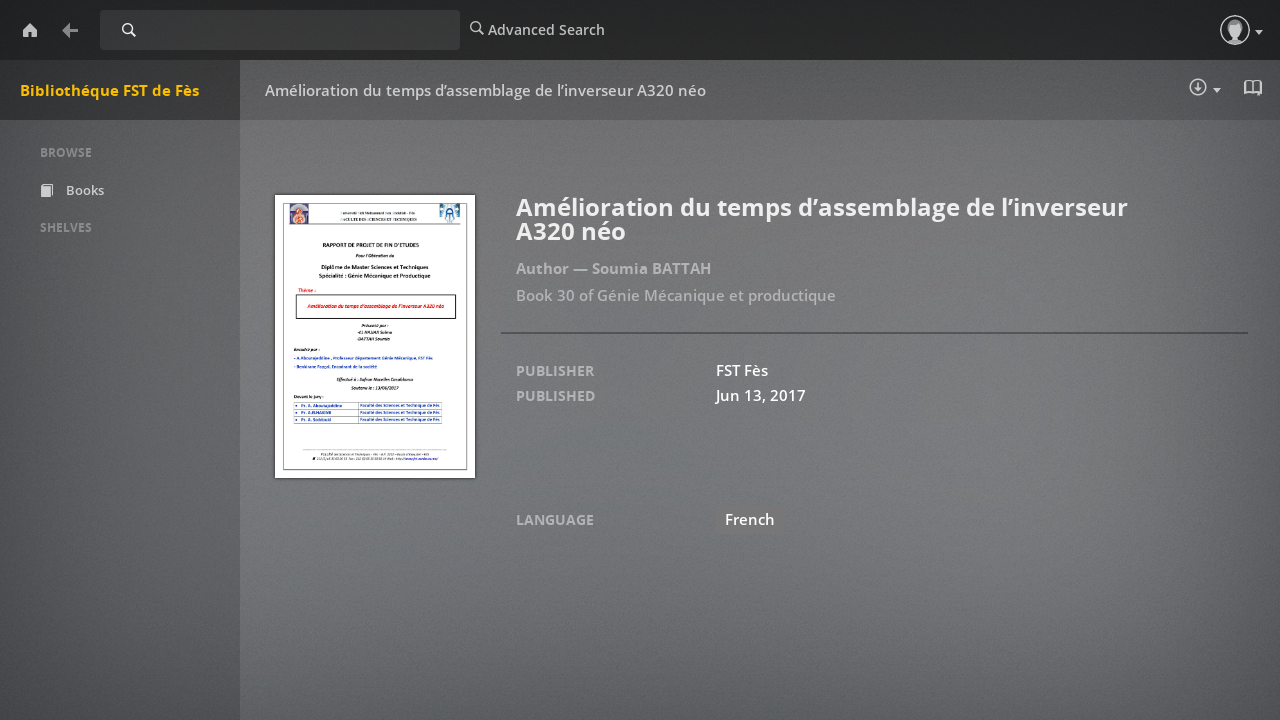

--- FILE ---
content_type: text/html; charset=utf-8
request_url: https://memoirepfe.fst-usmba.ac.ma/book/4223
body_size: 2841
content:

<!DOCTYPE html>
<html lang="en">
  <head>
    <title>Bibliothéque FST de Fès | Amélioration du temps d’assemblage de l’inverseur A320 néo</title>
    <meta charset="utf-8">
    <meta name="viewport" content="width=device-width, initial-scale=1.0">
    <meta http-equiv="X-UA-Compatible" content="IE=edge,chrome=1">
    <meta name="apple-mobile-web-app-capable" content="yes">

    <!-- Bootstrap -->
    <link rel="apple-touch-icon" sizes="140x140" href="/static/favicon.ico">
    <link rel="shortcut icon" href="/static/favicon.ico">
    <link href="/static/css/libs/bootstrap.min.css" rel="stylesheet" media="screen">
    
    <link href="/static/css/style.css" rel="stylesheet" media="screen">
    <link href="/static/css/upload.css" rel="stylesheet" media="screen">
    
       <link href="/static/css/caliBlur.css" rel="stylesheet" media="screen">
       <link href="/static/css/caliBlur_override.css" rel="stylesheet" media="screen">
    
    <!-- HTML5 Shim and Respond.js IE8 support of HTML5 elements and media queries -->
    <!-- WARNING: Respond.js doesn't work if you view the page via file:// -->
    <!--[if lt IE 9]>
      <script src="https://oss.maxcdn.com/libs/html5shiv/3.7.0/html5shiv.js"></script>
      <script src="https://oss.maxcdn.com/libs/respond.js/1.3.0/respond.min.js"></script>
    <![endif]-->
  </head>
  <body class="book " data-text="Home" data-textback="Back">
    <!-- Static navbar -->
    <div class="navbar navbar-default navbar-static-top" role="navigation">
      <div class="container-fluid">
        <div class="navbar-header">
          <button type="button" class="navbar-toggle" data-toggle="collapse" data-target=".navbar-collapse">
            <span class="sr-only">Toggle Navigation</span>
            <span class="icon-bar"></span>
            <span class="icon-bar"></span>
            <span class="icon-bar"></span>
          </button>
          <a class="navbar-brand" href="/">Bibliothéque FST de Fès</a>
        </div>
        
          <form class="navbar-form navbar-left" role="search" action="/search" method="GET">
            <div class="form-group input-group input-group-sm">
              <label for="query" class="sr-only">Search</label>
              <input type="text" class="form-control" id="query" name="query" placeholder="Search Library" value="">
              <span class="input-group-btn">
                <button type="submit" id="query_submit" class="btn btn-default">Search</button>
              </span>
            </div>
          </form>
        
        <div class="navbar-collapse collapse">
          
          <ul class="nav navbar-nav ">
            <li><a href="/advsearch" id="advanced_search"><span class="glyphicon glyphicon-search"></span><span class="hidden-sm"> Advanced Search</span></a></li>
          </ul>
          
          <ul class="nav navbar-nav navbar-right" id="main-nav">
            
              
              
              
              <li><a id="top_user" data-text="Account" href="/me"><span class="glyphicon glyphicon-user"></span> <span class="hidden-sm">Guest</span></a></li>
              
            
            
          </ul>
        </div><!--/.nav-collapse -->
      </div>
    </div>
    
    
    
      <div id="loader" hidden="true">
        <center>
          <h3>Uploading...</h3>
          <span>Please do not refresh the page</span>.
        </center>
      </div>
    
    <div class="container-fluid">
      <div class="row-fluid">
        
        <div class="col-sm-2">
          <nav class="navigation">
            <ul class="list-unstyled" id="scnd-nav" intent in-standard-append="nav.navigation" in-mobile-after="#main-nav" in-mobile-class="nav navbar-nav">
              <li class="nav-head hidden-xs">Browse</li>
              
                
                    <li id="nav_new" ><a href="/?data=root&amp;sort_param=stored"><span class="glyphicon glyphicon-book"></span> Books</a></li>
                
              
                
              
                
              
                
              
                
              
                
              
                
              
                
              
                
              
                
              
                
              
                
              
                
              
                
              
                
              
                
              
              
                <li class="nav-head hidden-xs public-shelves">Shelves</li>
                
              
              

            </ul>
          </nav>
        </div>
        
        <div class="col-sm-10">
          
<div class="single">
  <div class="row">
    <div class="col-sm-3 col-lg-3 col-xs-5">
      <div class="cover">
          <img id="detailcover" title="Amélioration du temps d’assemblage de l’inverseur A320 néo" src="/cover/4223?edit=030e6f11-4d58-4ffe-9bb4-bfb7e23a990f" alt="Amélioration du temps d’assemblage de l’inverseur A320 néo" />
      </div>
    </div>
    <div class="col-sm-9 col-lg-9 book-meta">
      <div class="btn-toolbar" role="toolbar">
        <div class="btn-group" role="group" aria-label="Download, send to Kindle, reading">
          
            
            <div class="btn-group" role="group">
                
                  <button id="Download" type="button" class="btn btn-primary">
                    Download :
                  </button>
                  
                  <a href="/download/4223/pdf/4223.pdf" id="btnGroupDrop1pdf" class="btn btn-primary" role="button">
                    <span class="glyphicon glyphicon-download"></span>PDF (4.5 MB)
                  </a>
                  
                
            </div>
            
          
            
          
              <div class="btn-group" role="group">
              
                  <a target="_blank" href="/read/4223/pdf" id="readbtn" class="btn btn-primary" role="button"><span class="glyphicon glyphicon-book"></span> Read in Browser - pdf</a>
                
              </div>
            
            
        </div>
      </div>
      <h2 id="title">Amélioration du temps d’assemblage de l’inverseur A320 néo</h2>
      <p class="author">
          
            <a href="/author/stored/2689">Soumia BATTAH</a>
            
          
        </p>
      
      
          <p>Book 30 of <a href='/series/stored/52'>Génie Mécanique et productique</a></p>

      

      
       <div class="languages">
       <p>
      <span class="label label-default">Language: French</span>
      </p>
      </div>
      

      

      

      
      <div class="publishers">
        <p>
          <span>Publisher:
              <a href="/publisher/stored/">FST Fès</a>
          </span>
        </p>
      </div>
      

      
      <div class="publishing-date">
        <p>Published: Jun 13, 2017 </p>
      </div>
      
      


        
        <div class="real_custom_columns">
          
        </div>
        
        <div class="real_custom_columns">
          
        </div>
        
        <div class="real_custom_columns">
          
        </div>
        
        <div class="real_custom_columns">
          
        </div>
        
      
      


      


      <div class="more-stuff">

      
      
      </div>

    </div>
  </div>
</div>

          
      </div>
    </div>
  </div>
    <div class="modal fade" id="bookDetailsModal" tabindex="-1" role="dialog" aria-labelledby="bookDetailsModalLabel">
      <div class="modal-dialog modal-lg" role="document">
        <div class="modal-content">
          <div class="modal-header">
            <button type="button" class="close" data-dismiss="modal" aria-label="Close"><span aria-hidden="true">&times;</span></button>
            <h4 class="modal-title" id="bookDetailsModalLabel">Book Details</h4>
          </div>
          <div class="modal-body">...</div>
          <div class="modal-footer">
            <button type="button" class="btn btn-default" data-dismiss="modal">Close</button>
          </div>
        </div>
      </div>
    </div>
    
    <!-- jQuery (necessary for Bootstrap's JavaScript plugins) -->
    <script src="/static/js/libs/jquery.min.js"></script>
    <!-- Include all compiled plugins (below), or include individual files as needed -->
    <script src="/static/js/libs/bootstrap.min.js"></script>
    <script src="/static/js/libs/underscore-umd-min.js"></script>
    <script src="/static/js/libs/intention.min.js"></script>
    <script src="/static/js/libs/context.min.js"></script>
    <script src="/static/js/libs/plugins.js"></script>
    <script src="/static/js/libs/jquery.form.min.js"></script>
    <script src="/static/js/uploadprogress.js"> </script>
    <script src="/static/js/main.js"></script>
    
      <script src="/static/js/libs/jquery.visible.min.js"></script>
      <script src="/static/js/libs/compromise.min.js"></script>
      <script src="/static/js/libs/readmore.min.js"></script>
      <script src="/static/js/caliBlur.js"></script>
    
    
<script type="text/template" id="template-shelf-add">
  <li>
    <a href="<%= add %>" data-remove-href="<%= remove %>" data-shelf-action="add">
      <%= content %>
    </a>
  </li>
</script>
<script type="text/template" id="template-shelf-remove">
  <a href="<%= remove %>" data-add-href="<%= add %>" class="btn btn-sm btn-default" data-shelf-action="remove">
    <span class="glyphicon glyphicon-remove"></span> <%= content %>
  </a>
</script>
<script src="/static/js/details.js"></script>
<script src="/static/js/fullscreen.js"></script>

  </body>
</html>

--- FILE ---
content_type: text/javascript; charset=UTF-8; charset=utf-8
request_url: https://memoirepfe.fst-usmba.ac.ma/static/js/fullscreen.js
body_size: 1538
content:
/* This file is part of the Calibre-Web (https://github.com/janeczku/calibre-web)
 *    Copyright (C) 2021  OzzieIsaacs
 *
 *  This program is free software: you can redistribute it and/or modify
 *  it under the terms of the GNU General Public License as published by
 *  the Free Software Foundation, either version 3 of the License, or
 *  (at your option) any later version.
 *
 *  This program is distributed in the hope that it will be useful,
 *  but WITHOUT ANY WARRANTY; without even the implied warranty of
 *  MERCHANTABILITY or FITNESS FOR A PARTICULAR PURPOSE.  See the
 *  GNU General Public License for more details.
 *
 *  You should have received a copy of the GNU General Public License
 *  along with this program. If not, see <http://www.gnu.org/licenses/>.
 */

function toggleFullscreen(elem) {
  if (!document.fullscreenElement && !document.mozFullScreenElement &&
    !document.webkitFullscreenElement && !document.msFullscreenElement) {
    if (elem.requestFullscreen) {
      elem.requestFullscreen();
    } else if (elem.msRequestFullscreen) {
      elem.msRequestFullscreen();
    } else if (elem.mozRequestFullScreen) {
      elem.mozRequestFullScreen();
    } else if (elem.webkitRequestFullscreen) {
      elem.webkitRequestFullscreen(Element.ALLOW_KEYBOARD_INPUT);
    }
  } else {
    if (document.exitFullscreen) {
      document.exitFullscreen();
    } else if (document.msExitFullscreen) {
      document.msExitFullscreen();
    } else if (document.mozCancelFullScreen) {
      document.mozCancelFullScreen();
    } else if (document.webkitExitFullscreen) {
      document.webkitExitFullscreen();
    }
  }
}

$("#detailcover").click(function() {
  toggleFullscreen(this);
});


--- FILE ---
content_type: text/javascript; charset=UTF-8; charset=utf-8
request_url: https://memoirepfe.fst-usmba.ac.ma/static/js/details.js
body_size: 3282
content:
/* This file is part of the Calibre-Web (https://github.com/janeczku/calibre-web)
 *    Copyright (C) 2018 jkrehm
 *
 *  This program is free software: you can redistribute it and/or modify
 *  it under the terms of the GNU General Public License as published by
 *  the Free Software Foundation, either version 3 of the License, or
 *  (at your option) any later version.
 *
 *  This program is distributed in the hope that it will be useful,
 *  but WITHOUT ANY WARRANTY; without even the implied warranty of
 *  MERCHANTABILITY or FITNESS FOR A PARTICULAR PURPOSE.  See the
 *  GNU General Public License for more details.
 *
 *  You should have received a copy of the GNU General Public License
 *  along with this program. If not, see <http://www.gnu.org/licenses/>.
 */

/* global _ */

$(function() {
    $("#have_read_form").ajaxForm();
});

$("#have_read_cb").on("change", function() {
    $.ajax({
        url: this.closest("form").action,
        method:"post",
        data: $(this).closest("form").serialize(),
        error: function(response) {
            var data = [{type:"danger", message:response.responseText}]
            $("#flash_success").remove();
            $("#flash_danger").remove();
            if (!jQuery.isEmptyObject(data)) {
                data.forEach(function (item) {
                    $(".navbar").after('<div class="row-fluid text-center" >' +
                        '<div id="flash_' + item.type + '" class="alert alert-' + item.type + '">' + item.message + '</div>' +
                        '</div>');
                });
            }
        }
    });
});

$(function() {
    $("#archived_form").ajaxForm();
});

$("#archived_cb").on("change", function() {
    $(this).closest("form").submit();
});

(function() {
    var templates = {
        add: _.template(
            $("#template-shelf-add").html()
        ),
        remove: _.template(
            $("#template-shelf-remove").html()
        )
    };

    $("#shelf-actions").on("click", "[data-shelf-action]", function (e) {
        e.preventDefault();

        $.post(this.href)
            .done(function() {
                var $this = $(this);
                switch ($this.data("shelf-action")) {
                    case "add":
                        $("#remove-from-shelves").append(
                            templates.remove({
                                add: this.href,
                                remove: $this.data("remove-href"),
                                content: $("<div>").text(this.textContent).html()
                            })
                        );
                        break;
                    case "remove":
                        $("#add-to-shelves").append(
                            templates.add({
                                add: $this.data("add-href"),
                                remove: this.href,
                                content: $("<div>").text(this.textContent).html(),
                            })
                        );
                        break;
                }
                this.parentNode.removeChild(this);
            }.bind(this))
            .fail(function(xhr) {
                var $msg = $("<span/>", { "class": "text-danger"}).text(xhr.responseText);
                $("#shelf-action-status").html($msg);

                setTimeout(function() {
                    $msg.remove();
                }, 10000);
            });
    });
})();
